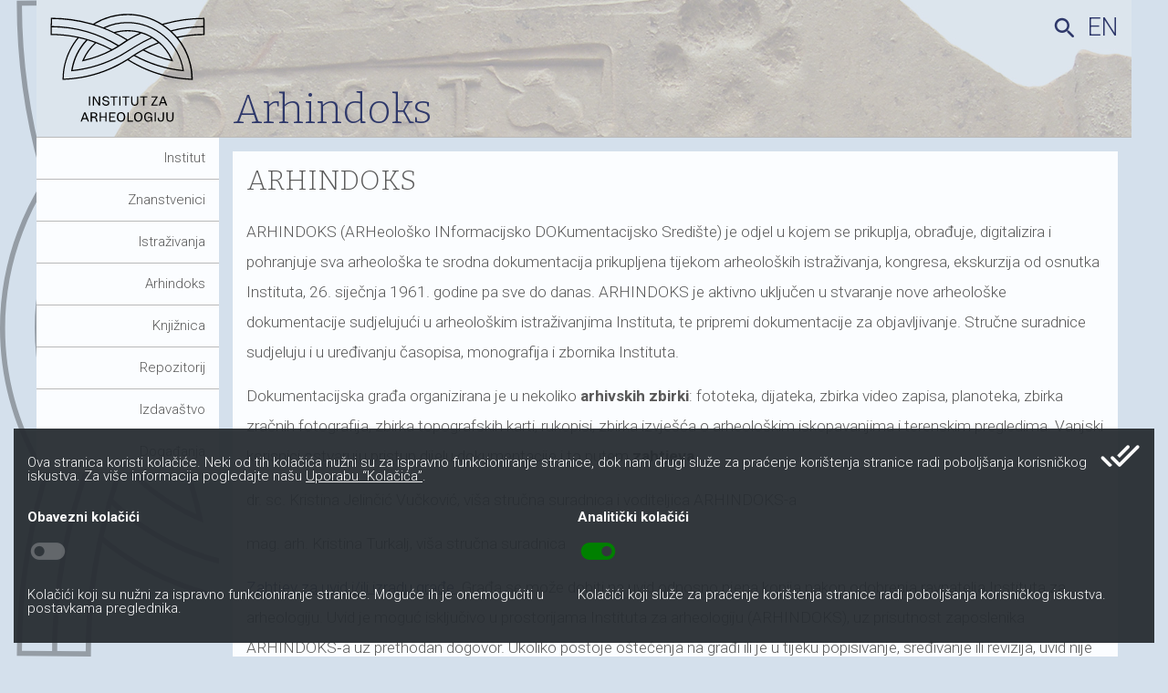

--- FILE ---
content_type: text/html; charset=UTF-8
request_url: https://www.iarh.hr/hr/arhindoks/
body_size: 9342
content:
<!DOCTYPE html>
<html lang="hr">
	<head>
		<script>
			window.dataLayer = window.dataLayer || [];
			function gtag(){dataLayer.push(arguments);}
			gtag('consent', 'default', {
				'ad_storage': 'denied',
				'analytics_storage': 'denied'
			});
		</script>
		<script async src="https://www.googletagmanager.com/gtag/js?id=G-V42V5W62E9"></script>
		<script>
			window.dataLayer = window.dataLayer || [];
			function gtag(){dataLayer.push(arguments);}
			gtag('js', new Date());
			gtag('config', 'G-V42V5W62E9');
		</script>
		<meta name="viewport" content="width=device-width, initial-scale=1">
		<meta charset="utf-8">
		<base href="https://www.iarh.hr/">
		<title>Arhindoks</title>
		<meta name="description" content="MORA DOĆ">
		<meta name="generator" content="nastamba.cms v5.1.012 [custom4AK]">
		<link rel="preconnect" href="https://fonts.googleapis.com"> 
		<link rel="preconnect" href="https://fonts.gstatic.com" crossorigin>
		<link href="https://fonts.googleapis.com/css2?family=Roboto:ital,wght@0,300;0,700;1,300;1,700&display=swap" rel="stylesheet">
		<link href="https://fonts.googleapis.com/css2?family=Bitter:ital,wght@0,300;0,400;1,300;1,400&display=swap" rel="stylesheet">
		<link href="https://fonts.googleapis.com/icon?family=Material+Icons+Round" rel="stylesheet">
		<link rel="stylesheet" href="oprema/normalize.11.0.1.min.css">
		<link rel="stylesheet" href="oprema/oblik-temelj.css">
		<link rel="stylesheet" href="oprema/oblik-header.css">
		<link rel="stylesheet" href="oprema/oblik-foot.css">
		<link rel="stylesheet" href="oprema/oblik-boksevi.css">
		<link rel="stylesheet" href="oprema/oblik-navigacija.css">
		<link rel="stylesheet" href="oprema/oblik-sadrzaji.css">
		<link rel="stylesheet" href="oprema/oblik-forma.css">
		<link rel="stylesheet" href="oprema/oblik-galerija.css">
		<style>header::before{content: " "; position: absolute; left: 0; top: 0; width: 100%; height: 100%; box-sizing: border-box; background-image: url(./media/glavama/glava1.jpg); background-size: cover; background-repeat: no-repeat; background-position: center center; filter: saturate(20%); filter: opacity(30%); z-index: 0;}</style>
		<link rel="icon" href="favicon.ico" sizes="any">
		<link rel="icon" href="favicon.svg" type="image/svg+xml">
		<link rel="apple-touch-icon" sizes="180x180" href="favicon/apple-touch-icon.png">
		<link rel="icon" type="image/png" sizes="32x32" href="favicon/favicon-32x32.png">
		<link rel="icon" type="image/png" sizes="16x16" href="favicon/favicon-16x16.png">
		<link rel="shortcut icon" href="favicon/favicon.ico">
		<link rel="manifest" href="favicon/site.webmanifest">
		<meta name="google-site-verification" content="NPNvMMVs7FVEJwXayekeZmAO6QAFGOYfasB5f9iJHRU">
	</head>
	<body>
		<header>
			<h1 id="naslov">Arhindoks</h1>
			<div id="dodatne">
				<form action="https://www.iarh.hr/hr/trazilica/" method="get" class="tragalica" onsubmit="return provjeraPretrage()">
					<input class="pretraga" id="pretraga" type="search" name="pojam" placeholder="Pretražite… (molimo unesite barem 3 slova)">
					<label class="tragati" for="pretraga"><span class="material-icons-round">search</span></label>
				</form>
				<span class="jezik"><a href='en/arhindoks/'>en</a></span>
			</div>
			<a id="logo" href="https://www.iarh.hr/hr/" title="Institut za arheologiju"><svg role="img" id="IARHlogo" viewBox="0 0 174.3 122.2"><path d="M43.5 103.5V93.2h1.4v10.3h-1.4zm11.1 0L49.3 95v8.4h-1.4V93.2h1.7l5.1 8.4v-8.4h1.4v10.3h-1.5zm3.9-3.2l1.3-.2c.1.9.9 2.3 2.9 2.3 1.5 0 2.4-.8 2.4-1.8 0-.9-.6-1.4-2.2-1.7l-1.6-.4c-1.4-.3-2.6-1.1-2.6-2.7s1.3-2.9 3.6-2.9c2.4 0 3.8 1.4 3.9 3l-1.2.2c-.1-1.1-1.1-1.9-2.6-1.9-1.4 0-2.2.8-2.2 1.7s.6 1.3 1.8 1.6l1.5.3c2 .4 3 1.2 3 2.8 0 1.9-1.6 3.1-3.8 3.1-2.5 0-4.1-1.6-4.2-3.4zm12.5 3.2v-9.2h-3.3v-1.2h8v1.2h-3.3v9.2H71zm6.7 0V93.2H79v10.3h-1.3zm6.6 0v-9.2H81v-1.2h8v1.2h-3.3v9.2h-1.4zm13.4-4v-6.4H99v6.5c0 2.5-1.4 4.1-4 4.1-2.7 0-4-1.5-4-4.1v-6.5h1.4v6.4c0 2.1 1.1 3 2.6 3s2.7-.9 2.7-3zm6.7 4v-9.2h-3.3v-1.2h8v1.2h-3.3v9.2h-1.4zm9.2 0v-.8l5.4-8.4h-5.3v-1.2h7v.9l-5.3 8.4h5.4v1.1h-7.2zm15.3-2.7h-4.5l-1 2.7H122l4-10.3h1.6l4 10.3H130l-1.1-2.7zm-4-1.2h3.6l-1.8-4.9-1.8 4.9zm-83.8 19.2h-4.5l-1 2.7h-1.5l4-10.3h1.6l4 10.3h-1.5l-1.1-2.7zm-4.1-1.2h3.6l-1.8-4.9-1.8 4.9zm8.4 3.9v-10.3h3.9c1.9 0 3.6.7 3.6 2.9 0 1.3-1 2.5-2.9 2.6 3.3.1 2.3 3.6 3.4 4.9h-1.5c-1-1-.1-4.4-3-4.4h-2.1v4.4h-1.4zm6-7.5c0-1.4-1.2-1.7-2.3-1.7h-2.3v3.6h2.3c1.1 0 2.3-.4 2.3-1.9zm10.5 7.5v-4.7h-5v4.7h-1.4v-10.3H57v4.5h5v-4.5h1.4v10.3h-1.5zm4.4 0v-10.3h6.9v1.2h-5.5v3.3h4.7v1.2h-4.7v3.5h5.6v1.2h-7zm8.6-5.2c0-3.6 2.2-5.4 4.7-5.4s4.7 1.7 4.7 5.4-2.2 5.4-4.7 5.4-4.7-1.7-4.7-5.4zm7.9 0c0-2.7-1.3-4.2-3.2-4.2s-3.2 1.5-3.2 4.2 1.3 4.2 3.2 4.2 3.2-1.5 3.2-4.2zm4 5.2v-10.3h1.4v9.2h4.9v1.2h-6.3zm7.4-5.2c0-3.6 2.2-5.4 4.7-5.4s4.7 1.7 4.7 5.4-2.2 5.4-4.7 5.4-4.7-1.7-4.7-5.4zm8 0c0-2.7-1.3-4.2-3.2-4.2s-3.2 1.5-3.2 4.2 1.3 4.2 3.2 4.2 3.2-1.5 3.2-4.2zm8-5.3c2.5 0 4.2 1.5 4.3 3.5l-1.3.2c-.1-1.2-1.1-2.5-3-2.5-1.6 0-3.2 1.2-3.2 4.2 0 2.8 1.3 4.2 3.4 4.2 1.1 0 2.2-.5 2.7-1.2v-2h-3.5v-1.2h4.9v5.4h-.9l-.3-1.9c-.4 1.2-1.7 2.1-3.2 2.1-2.5 0-4.5-1.8-4.5-5.4 0-3.7 2.2-5.4 4.6-5.4zm7.1 10.5v-10.3h1.4v10.3h-1.4zm3.5-3a5.07 5.07 0 0 1 .2-1.3l1.3.2c-.1.4-.1.6-.1.9 0 1.1.7 2.1 2.1 2.1 1.5 0 2.2-1.2 2.2-3v-6.3h1.4v6.5c0 2.5-1.2 4-3.5 4-2.4.1-3.6-1.4-3.6-3.1zm16.4-1v-6.4h1.4v6.5c0 2.5-1.4 4.1-4 4.1s-4-1.5-4-4.1v-6.5h1.4v6.4c0 2.1 1.1 3 2.6 3s2.6-.9 2.6-3zm22.9-42.9h-.7c-6.1-.2-12.2-.8-18.2-1.7-3.5-.6-6.9-1.2-10.3-2-15.6-3.7-30.3-9.9-43.9-18.5C73.4 61 58.7 67.2 43.1 70.8c-3.4.8-6.9 1.5-10.3 2-6 1-12.1 1.5-18.2 1.7h-.7v-.7c0-6.3.8-12.5 2.4-18.5 2.6-10.3 7.6-20 14.3-28.2-9.6-2-19.5-3-29.4-3H.5L.7 4.6h.7c14.9 0 29.7 2 43.9 6 1 .3 1.9.6 2.9.8C59.8 4.1 73.2.2 87 .2c14.1 0 27.5 4.1 38.9 11.3 1-.3 1.9-.6 2.9-.8 14.2-4 29-6 43.9-6h.7l.2 19.5h-.7c-9.9 0-19.7 1-29.3 3a72.97 72.97 0 0 1 14.2 28.2h0c1.6 6 2.3 12.3 2.4 18.5l-.1.7zM32 27.5c-6.8 8.2-11.8 17.9-14.5 28.2-1.5 5.7-2.2 11.6-2.3 17.5 5.8-.2 11.6-.8 17.3-1.7 3.4-.5 6.9-1.2 10.2-2 15.5-3.6 30.2-9.8 43.7-18.4h.1l2.5-1.6 3.8-2.6c3.5-2.3 7.3-4.6 11.1-6.7l.3-.2c5.4-2.9 11.1-5.5 16.8-7.7-2.1-1.7-4.2-3.3-6.5-4.7-6 2.7-12 5.8-17.6 9.3l-17 10.5c-17.4 9.6-36 15.5-55.5 17.4l-.9.1.1-.9c2-13 7.8-24.9 16.7-34.5-2.6-.7-5.5-1.4-8.3-2zm56.2 24.1c13.3 8.3 27.7 14.3 42.9 17.9 3.4.8 6.8 1.5 10.2 2 5.7.9 11.5 1.5 17.3 1.7-.1-5.9-.8-11.8-2.3-17.5h0c-2.7-10.6-7.8-20.2-14.4-28.2h0l-.3-.3c-4.7-5.6-10.2-10.4-16.3-14.3l-.6-.4c-11-7-24-10.9-37.7-10.9A71.5 71.5 0 0 0 49.8 12c3.3 1 6.6 2.2 9.9 3.5 8.5-4.1 17.7-6.1 27.2-6.1 15.4 0 30.2 5.6 41.9 15.7 11.5 10 19.1 23.9 21.4 38.9l.1.9-.9-.1c-19.5-1.9-38.1-7.7-55.3-17.2-.2.1-.3.2-.5.3-1.4.9-2.6 1.8-3.8 2.6-.5.4-1 .8-1.6 1.1zM41.9 30C33 39.3 27.3 50.8 25.2 63.4c19-2 37.2-7.8 54.1-17.2l17.1-10.4c5.4-3.4 11.1-6.4 16.9-9-3.4-1.9-7-3.5-10.9-4.6-5.1 2.5-10.1 5.2-14.9 8.2l-.1.1-6.5 4.3c-3.5 2.4-7.2 4.6-11 6.6l-.3.2C59.3 47 48.3 51 37 53.5l-1.3.3.5-1.2c3.1-7.5 7.9-14.3 13.9-19.8-2.6-1-5.4-2-8.2-2.8zm53.6 16.8c16.6 9 34.5 14.6 53.3 16.6C146.4 49 139 35.8 128 26.1c-11.4-9.9-25.9-15.4-41-15.4-8.9 0-17.5 1.8-25.5 5.5 3.5 1.4 6.9 2.9 10.2 4.5 5-1.4 10.1-2.2 15.3-2.2 22.2 0 42.1 13.4 50.7 34.1l.5 1.2-1.3-.3c-11.3-2.5-22.3-6.5-32.5-12-.9.5-1.7 1-2.6 1.5l-5.7 3.4s-.5.3-.6.4zm10.3-6.1c9.5 5 19.7 8.8 30.1 11.1-3.2-7.3-7.9-13.6-13.6-18.6-5.5 2.2-11.1 4.7-16.5 7.5zm-54.2-7.4C45.8 38.4 41.1 44.8 38 51.9c10.4-2.4 20.6-6.1 30.1-11.1-5.3-2.9-10.9-5.4-16.5-7.5zM32 26.1c6.7 1.5 13.3 3.4 19.7 5.8 6.1 2.3 12.1 5 17.8 8.1 2.1-1.1 4.2-2.4 6.2-3.6A141.46 141.46 0 0 0 1.9 15.3l-.1 7.5c10 0 19.9 1.1 29.7 3.2l.5.1zM1.9 13.9c26.5.1 52.5 7.6 75.1 21.6.6-.4 1.2-.7 1.7-1.1.4-.3.8-.6 1.3-.8.5-.3 1-.7 1.5-1.1h0c1.3-.9 2.7-1.8 4.1-2.7-4.6-2.8-9.4-5.5-14.3-7.9h0c-7.4-3.6-15.1-6.6-23-9h-.1c-.1 0-.2 0-.2-.1l-3.2-.9C31 8.1 16.5 6.1 2 6l-.1 7.9zm71.6 7.7A178.02 178.02 0 0 1 87 29.1c4.3-2.7 8.9-5.2 13.5-7.5-8.7-2.3-18.2-2.3-27 0zm63.2-1.7c2 1.9 4 3.9 5.8 6.1 9.7-2.1 19.7-3.2 29.6-3.2l-.1-7.5c-11.9 0-23.8 1.6-35.3 4.6zm-9.4-7.4c2.9 1.9 5.6 4 8.2 6.3 11.9-3.2 24.2-4.8 36.5-4.9V6c-14.5.1-29 2.1-42.9 6-.6.1-1.2.3-1.8.5z"/></svg></a>			<nav id="nav">
				<input type="checkbox" id="hamburek">
				<label for="hamburek"><span id="pokaz" class="material-icons-round">menu</span></label>
				<ul id="izbornik"><li class='dublje'><a href='hr/institut/'>Institut</a><ul class="izbor"><li><a href='hr/institut/misija-vizija-povijest/'>Misija, vizija, povijest</a></li><li><a href='hr/institut/ustroj-i-tijela-instituta/'>Ustroj i tijela Instituta</a></li><li><a href='hr/institut/upravno-vijece/'>Upravno vijeće</a></li><li><a href='hr/institut/djelatnici/'>Djelatnici</a></li><li><a href='hr/institut/suradnje/'>Suradnje</a></li><li><a href='hr/institut/nastava/'>Nastava</a></li><li><a href='hr/institut/dokumenti/'>Dokumenti</a></li><li><a href='hr/institut/pristup-informacijama/'>Pristup informacijama</a></li><li><a href='hr/institut/godisnje-izvjesce-instituta/'>Godišnje izvješće Instituta</a></li><li><a href='hr/institut/javna-nabava/'>Javna nabava</a></li><li><a href='hr/institut/natjecaji/'>Natječaji</a></li><li><a href='hr/institut/zahtjevi/'>Zahtjevi</a></li></ul></li><li class='dublje'><a href='hr/znanstvenici/'>Znanstvenici</a><ul class="izbor"><li><a href='hr/znanstvenici/znanstvenici/'>Znanstvenici</a></li><li><a href='hr/znanstvenici/asistenti-i-visi-asistenti/'>Asistenti i viši asistenti</a></li><li><a href='hr/znanstvenici/strucni-suradnici/'>Stručni suradnici</a></li></ul></li><li class='dublje'><a href='hr/istrazivanja/'>Istraživanja</a><ul class="izbor"><li><a href='hr/istrazivanja/znanstveni-program-instituta/'>Znanstveni program Instituta</a></li><li><a href='hr/istrazivanja/nacionalni-projekti/'>Nacionalni projekti</a></li><li><a href='hr/istrazivanja/medjunarodni-projekti/'>Međunarodni projekti</a></li><li><a href='hr/istrazivanja/zavrsena-istrazivanja/'>Završena istraživanja</a></li></ul></li><li class='dalje'><a href='hr/arhindoks/'>Arhindoks</a></li><li class='dalje'><a href='hr/knjiznica/'>Knjižnica</a></li><li class='dublje'><a href='hr/repozitorij/'>Repozitorij</a><ul class="izbor"><li><a href='hr/repozitorij/terenska-istrazivanja-instituta/'>Terenska istraživanja Instituta</a></li><li><a href='hr/repozitorij/tematske-baze/'>Tematske baze</a></li><li><a href='https://repozitorij.iarh.hr/' target='_blank'>RIARH</a></li><li><a href='http://diarh.iarh.hr/' target='_blank'>DIARH</a></li></ul></li><li class='dublje'><a href='hr/izdavastvo/'>Izdavaštvo</a><ul class="izbor"><li><a href='hr/izdavastvo/periodika/'>Periodika</a></li><li><a href='hr/izdavastvo/monografije/'>Monografije</a></li><li><a href='hr/izdavastvo/zbornici/'>Zbornici</a></li><li><a href='hr/izdavastvo/ostale-monografije-i-izdanja/'>Ostale monografije i izdanja</a></li></ul></li><li class='dublje'><a href='hr/dogadjanja/'>Događanja</a><ul class="izbor"><li><a href='hr/dogadjanja/znanstveni-skupovi/'>Znanstveni skupovi</a></li><li><a href='hr/dogadjanja/arhiva-ostalih-dogadjanja/'>Arhiva ostalih događanja</a></li></ul></li></ul>
			</nav>
		</header>
		<main>
		<div class='artikl'><h2>ARHINDOKS</h2><p>ARHINDOKS (ARHeološko INformacijsko DOKumentacijsko Središte) je odjel u kojem se prikuplja, obrađuje, digitalizira i pohranjuje sva arheološka te srodna dokumentacija prikupljena tijekom arheoloških istraživanja, kongresa, ekskurzija od osnutka Instituta, 26. siječnja 1961. godine pa sve do danas. ARHINDOKS je aktivno uključen u stvaranje nove arheološke dokumentacije sudjelujući u arheološkim istraživanjima Instituta, te pripremi dokumentacije za objavljivanje. Stručne suradnice sudjeluju i u uređivanju časopisa, monografija i zbornika Instituta.</p>
<p>Dokumentacijska građa organizirana je u nekoliko <strong>arhivskih zbirki</strong>: fototeka, dijateka, zbirka video zapisa, planoteka, zbirka zračnih fotografija, zbirka topografskih karti, rukopisi, zbirka izvješća o arheološkim iskopavanjima i terenskim pregledima. Vanjski korisnici ostvaruju pristup dijelu dokumentacije i to putem <strong>zahtjeva</strong>.</p>
<p>dr. sc. Kristina Jelinčić Vučković, viša stručna suradnica i voditeljica ARHINDOKS-a</p>
<p>mag. arh. Kristina Turkalj, viša stručna suradnica</p>
<p><a href="/media/dokumenti/Zahtjev_za_uvid_u_arhivsku_gradju_2021.docx">Zahtjev za uvid i/ili izradu građe.</a> Građa se može dobiti na uvid odnosno njena kopija nakon odobrenja ravnatelja Instituta za arheologiju. Uvid je moguć isključivo u prostorijama Instituta za arheologiju (ARHINDOKS), uz prisutnost zaposlenika ARHINDOKS‐a uz prethodan dogovor. Ukoliko postoje oštećenja na građi ili je u tijeku popisivanje, sređivanje ili revizija, uvid nije moguć.</p>
<p>Korisnik je obavezan koristiti kopije građe isključivo za svrhu koju je naveo u Zahtjevu. Zabranjeno je prosljeđivanje kopija. Kod objave je obavezno navođenje autora crteža/fotografije, oznake pod kojom se čuva, naziv zbirke kao i Instituta za arheologiju kao institucije u kojoj se građa čuva.</p>
<p>Zahtjev se može predati poštom, osobno ili na e‐mail adrese navedene u <a href="/media/dokumenti/Zahtjev_za_uvid_u_arhivsku_gradju_2021.docx">formi koju možete preuzeti</a>.</p><h3>Dokumenti:</h3>
<ul>
<li><a href='media/dokumenti/Zahtjev_za_uvid_u_arhivsku_gradju_2021.docx'>Zahtjev za uvid u arhivsku građu 2021.</a></li>
</ul>
</div><section class='ostalo'><h3>Galerija</h3><ul class='galerija'>
<li class='dijac'><a class='dijacijada_poziv' href='media/ilustracije/velike/Arhindoks-1.jpg' data-foto='1' data-jezik='hr'><img class='malena' src='media/ilustracije/male/Arhindoks-1.jpg' alt='Arhindoks-1.jpg'></a></li>

<li class='dijac'><a class='dijacijada_poziv' href='media/ilustracije/velike/Arhindoks-2.jpg' data-foto='2' data-jezik='hr'><img class='malena okomita' src='media/ilustracije/male/Arhindoks-2.jpg' alt='Arhindoks-2.jpg'></a></li>

<li class='dijac'><a class='dijacijada_poziv' href='media/ilustracije/velike/Arhindoks-3.jpg' data-foto='3' data-jezik='hr'><img class='malena' src='media/ilustracije/male/Arhindoks-3.jpg' alt='Arhindoks-3.jpg'></a></li>

<li class='dijac'><a class='dijacijada_poziv' href='media/ilustracije/velike/Arhindoks-5.jpg' data-foto='4' data-jezik='hr'><img class='malena okomita' src='media/ilustracije/male/Arhindoks-5.jpg' alt='Arhindoks-5.jpg'></a></li>

<li class='dijac'><a class='dijacijada_poziv' href='media/ilustracije/srednje/Arhindoks-6.jpg' data-foto='5' data-jezik='hr'><img class='malena' src='media/ilustracije/male/Arhindoks-6.jpg' alt='Arhindoks-6.jpg'></a></li>

<li class='dijac'><a class='dijacijada_poziv' href='media/ilustracije/velike/Arhindoks-7.jpg' data-foto='6' data-jezik='hr'><img class='malena' src='media/ilustracije/male/Arhindoks-7.jpg' alt='Arhindoks-7.jpg'></a></li>

<li class='dijac'><a class='dijacijada_poziv' href='media/ilustracije/velike/Arhindoks-8.jpg' data-foto='7' data-jezik='hr'><img class='malena' src='media/ilustracije/male/Arhindoks-8.jpg' alt='Arhindoks-8.jpg'></a></li>

<li class='dijac'><a class='dijacijada_poziv' href='media/ilustracije/male/Arhindoks-9.jpg' data-foto='8' data-jezik='hr'><img class='malena' src='media/ilustracije/male/Arhindoks-9.jpg' alt='Arhindoks-9.jpg'></a></li>

<li class='dijac'><a class='dijacijada_poziv' href='media/ilustracije/velike/Arhindoks-10.jpg' data-foto='9' data-jezik='hr'><img class='malena' src='media/ilustracije/male/Arhindoks-10.jpg' alt='Arhindoks-10.jpg'></a></li>

<li class='dijac'><a class='dijacijada_poziv' href='media/ilustracije/velike/Arhindoks-11.jpg' data-foto='10' data-jezik='hr'><img class='malena' src='media/ilustracije/male/Arhindoks-11.jpg' alt='Arhindoks-11.jpg'></a></li>

<li class='dijac'><a class='dijacijada_poziv' href='media/ilustracije/srednje/Arhindoks-12.jpg' data-foto='11' data-jezik='hr'><img class='malena' src='media/ilustracije/male/Arhindoks-12.jpg' alt='Arhindoks-12.jpg'></a></li>

<li class='dijac'><a class='dijacijada_poziv' href='media/ilustracije/velike/Arhindoks-13.jpg' data-foto='12' data-jezik='hr'><img class='malena' src='media/ilustracije/male/Arhindoks-13.jpg' alt='Arhindoks-13.jpg'></a></li>

<li class='dijac'><a class='dijacijada_poziv' href='media/ilustracije/velike/Arhindoks-13a.jpg' data-foto='13' data-jezik='hr'><img class='malena okomita' src='media/ilustracije/male/Arhindoks-13a.jpg' alt='Arhindoks-13a.jpg'></a></li>

<li class='dijac'><a class='dijacijada_poziv' href='media/ilustracije/velike/Arhindoks-13b.jpg' data-foto='14' data-jezik='hr'><img class='malena' src='media/ilustracije/male/Arhindoks-13b.jpg' alt='Arhindoks-13b.jpg'></a></li>

<li class='dijac'><a class='dijacijada_poziv' href='media/ilustracije/srednje/Arhindoks-13c.jpg' data-foto='15' data-jezik='hr'><img class='malena' src='media/ilustracije/male/Arhindoks-13c.jpg' alt='Arhindoks-13c.jpg'></a></li>

<li class='dijac'><a class='dijacijada_poziv' href='media/ilustracije/male/Arhindoks-13d.jpg' data-foto='16' data-jezik='hr'><img class='malena' src='media/ilustracije/male/Arhindoks-13d.jpg' alt='Arhindoks-13d.jpg'></a></li>

<li class='dijac'><a class='dijacijada_poziv' href='media/ilustracije/male/Arhindoks-13e.jpg' data-foto='17' data-jezik='hr'><img class='malena' src='media/ilustracije/male/Arhindoks-13e.jpg' alt='Arhindoks-13e.jpg'></a></li>

<li class='dijac'><a class='dijacijada_poziv' href='media/ilustracije/male/Arhindoks-14.jpg' data-foto='18' data-jezik='hr'><img class='malena' src='media/ilustracije/male/Arhindoks-14.jpg' alt='Arhindoks-14.jpg'></a></li>

<li class='dijac'><a class='dijacijada_poziv' href='media/ilustracije/velike/Arhindoks-15.jpg' data-foto='19' data-jezik='hr'><img class='malena' src='media/ilustracije/male/Arhindoks-15.jpg' alt='Arhindoks-15.jpg'></a></li>

<li class='dijac'><a class='dijacijada_poziv' href='media/ilustracije/srednje/Arhindoks-16.jpg' data-foto='20' data-jezik='hr'><img class='malena okomita' src='media/ilustracije/male/Arhindoks-16.jpg' alt='Arhindoks-16.jpg'></a></li>

<li class='dijac'><a class='dijacijada_poziv' href='media/ilustracije/srednje/Arhindoks-17.jpg' data-foto='21' data-jezik='hr'><img class='malena okomita' src='media/ilustracije/male/Arhindoks-17.jpg' alt='Arhindoks-17.jpg'></a></li>

<li class='dijac'><a class='dijacijada_poziv' href='media/ilustracije/srednje/Arhindoks-18.jpg' data-foto='22' data-jezik='hr'><img class='malena' src='media/ilustracije/male/Arhindoks-18.jpg' alt='Arhindoks-18.jpg'></a></li>

<li class='dijac'><a class='dijacijada_poziv' href='media/ilustracije/velike/Arhindoks-19.jpg' data-foto='23' data-jezik='hr'><img class='malena' src='media/ilustracije/male/Arhindoks-19.jpg' alt='Arhindoks-19.jpg'></a></li>

<li class='dijac'><a class='dijacijada_poziv' href='media/ilustracije/srednje/Arhindoks-20.jpg' data-foto='24' data-jezik='hr'><img class='malena okomita' src='media/ilustracije/male/Arhindoks-20.jpg' alt='Arhindoks-20.jpg'></a></li>

<li class='dijac'><a class='dijacijada_poziv' href='media/ilustracije/srednje/Arhindoks-21.jpg' data-foto='25' data-jezik='hr'><img class='malena okomita' src='media/ilustracije/male/Arhindoks-21.jpg' alt='Arhindoks-21.jpg'></a></li>

<li class='dijac'><a class='dijacijada_poziv' href='media/ilustracije/srednje/Arhindoks-22.jpg' data-foto='26' data-jezik='hr'><img class='malena okomita' src='media/ilustracije/male/Arhindoks-22.jpg' alt='Arhindoks-22.jpg'></a></li>

<li class='dijac'><a class='dijacijada_poziv' href='media/ilustracije/srednje/Arhindoks-23.jpg' data-foto='27' data-jezik='hr'><img class='malena' src='media/ilustracije/male/Arhindoks-23.jpg' alt='Arhindoks-23.jpg'></a></li>

<li class='dijac'><a class='dijacijada_poziv' href='media/ilustracije/velike/Arhindoks-24.jpg' data-foto='28' data-jezik='hr'><img class='malena' src='media/ilustracije/male/Arhindoks-24.jpg' alt='Arhindoks-24.jpg'></a></li>

<li class='dijac'><a class='dijacijada_poziv' href='media/ilustracije/velike/Arhindoks-25.jpg' data-foto='29' data-jezik='hr'><img class='malena' src='media/ilustracije/male/Arhindoks-25.jpg' alt='Arhindoks-25.jpg'></a></li>

<li class='dijac'><a class='dijacijada_poziv' href='media/ilustracije/velike/Arhindoks-26.jpg' data-foto='30' data-jezik='hr'><img class='malena' src='media/ilustracije/male/Arhindoks-26.jpg' alt='Arhindoks-26.jpg'></a></li>

<li class='dijac'><a class='dijacijada_poziv' href='media/ilustracije/velike/Arhindoks-27.jpg' data-foto='31' data-jezik='hr'><img class='malena' src='media/ilustracije/male/Arhindoks-27.jpg' alt='Arhindoks-27.jpg'></a></li>

<li class='dijac'><a class='dijacijada_poziv' href='media/ilustracije/velike/Arhindoks-28.jpg' data-foto='32' data-jezik='hr'><img class='malena' src='media/ilustracije/male/Arhindoks-28.jpg' alt='Arhindoks-28.jpg'></a></li>

<li class='dijac'><a class='dijacijada_poziv' href='media/ilustracije/velike/Arhindoks-29.jpg' data-foto='33' data-jezik='hr'><img class='malena okomita' src='media/ilustracije/male/Arhindoks-29.jpg' alt='Arhindoks-29.jpg'></a></li>

<li class='dijac'><a class='dijacijada_poziv' href='media/ilustracije/velike/Arhindoks-30.jpg' data-foto='34' data-jezik='hr'><img class='malena' src='media/ilustracije/male/Arhindoks-30.jpg' alt='Arhindoks-30.jpg'></a></li>

<li class='dijac'><a class='dijacijada_poziv' href='media/ilustracije/velike/Arhindoks-31.jpg' data-foto='35' data-jezik='hr'><img class='malena' src='media/ilustracije/male/Arhindoks-31.jpg' alt='Arhindoks-31.jpg'></a></li>

<li class='dijac'><a class='dijacijada_poziv' href='media/ilustracije/velike/Arhindoks-32.jpg' data-foto='36' data-jezik='hr'><img class='malena' src='media/ilustracije/male/Arhindoks-32.jpg' alt='Arhindoks-32.jpg'></a></li>

<li class='dijac'><a class='dijacijada_poziv' href='media/ilustracije/velike/Arhindoks-33.jpg' data-foto='37' data-jezik='hr'><img class='malena okomita' src='media/ilustracije/male/Arhindoks-33.jpg' alt='Arhindoks-33.jpg'></a></li>

<li class='dijac'><a class='dijacijada_poziv' href='media/ilustracije/velike/Arhindoks-34.jpg' data-foto='38' data-jezik='hr'><img class='malena' src='media/ilustracije/male/Arhindoks-34.jpg' alt='Arhindoks-34.jpg'></a></li>

<li class='dijac'><a class='dijacijada_poziv' href='media/ilustracije/velike/Arhindoks-35.jpg' data-foto='39' data-jezik='hr'><img class='malena' src='media/ilustracije/male/Arhindoks-35.jpg' alt='Arhindoks-35.jpg'></a></li>

<li class='dijac'><a class='dijacijada_poziv' href='media/ilustracije/velike/Arhindoks-37.jpg' data-foto='40' data-jezik='hr'><img class='malena' src='media/ilustracije/male/Arhindoks-37.jpg' alt='Arhindoks-37.jpg'></a></li>

<li class='dijac'><a class='dijacijada_poziv' href='media/ilustracije/velike/Arhindoks-38.jpg' data-foto='41' data-jezik='hr'><img class='malena' src='media/ilustracije/male/Arhindoks-38.jpg' alt='Arhindoks-38.jpg'></a></li>

<li class='dijac'><a class='dijacijada_poziv' href='media/ilustracije/velike/Arhindoks-40.jpg' data-foto='42' data-jezik='hr'><img class='malena' src='media/ilustracije/male/Arhindoks-40.jpg' alt='Arhindoks-40.jpg'></a></li>

<li class='dijac'><a class='dijacijada_poziv' href='media/ilustracije/velike/Arhindoks-41.jpg' data-foto='43' data-jezik='hr'><img class='malena' src='media/ilustracije/male/Arhindoks-41.jpg' alt='Arhindoks-41.jpg'></a></li>

<li class='dijac'><a class='dijacijada_poziv' href='media/ilustracije/velike/Arhindoks-42.jpg' data-foto='44' data-jezik='hr'><img class='malena' src='media/ilustracije/male/Arhindoks-42.jpg' alt='Arhindoks-42.jpg'></a></li>

<li class='dijac'><a class='dijacijada_poziv' href='media/ilustracije/velike/Arhindoks-43.jpg' data-foto='45' data-jezik='hr'><img class='malena' src='media/ilustracije/male/Arhindoks-43.jpg' alt='Arhindoks-43.jpg'></a></li>

<li class='dijac'><a class='dijacijada_poziv' href='media/ilustracije/velike/Arhindoks-44.jpg' data-foto='46' data-jezik='hr'><img class='malena' src='media/ilustracije/male/Arhindoks-44.jpg' alt='Arhindoks-44.jpg'></a></li>

<li class='dijac'><a class='dijacijada_poziv' href='media/ilustracije/velike/Arhindoks-45.jpg' data-foto='47' data-jezik='hr'><img class='malena' src='media/ilustracije/male/Arhindoks-45.jpg' alt='Arhindoks-45.jpg'></a></li>

<li class='dijac'><a class='dijacijada_poziv' href='media/ilustracije/velike/Arhindoks-47.jpg' data-foto='48' data-jezik='hr'><img class='malena' src='media/ilustracije/male/Arhindoks-47.jpg' alt='Arhindoks-47.jpg'></a></li>
</ul></section>				</main>
		<footer>
						<div id="vez">
				<div>
					<a href='hr/info/site-map/'><span class='material-icons-round'>account_tree</span>Site-map</a><a href='hr/info/uvjeti-koristenja/'><span class='material-icons-round'>fact_check</span>Uvjeti korištenja</a><a href='hr/info/uporaba-kolacica/'><span class='material-icons-round'>cookie</span>Uporaba “Kolačića”</a>				</div>
				<div id="socmedia">
					<a class="ikona" href="https://iarh.academia.edu/InstitutzaarheologijuZagrebInstituteofarchaeologyZagrebHrvatskaCroatia"><svg width="64" height="64" viewBox="0 0 100 100"><path d="M50,0C22.4,0,0,22.4,0,50s22.4,50,50,50s50-22.4,50-50S77.6,0,50,0z M81.5,37.5c-3.8,4.3-12,12-15.2,14.2 c-1.6,1.1-5,2.8-5.3,2.7c-0.7-0.2,8.5-8.7,19.7-18.1c1.9-1.6,3.5-2.9,3.6-2.8C84.5,33.7,83,35.8,81.5,37.5z M25.8,31.1 c10.3-3.7,16.8-7.1,22.9-12l2.2-1.8l1,0.5c0.5,0.2,3,1.4,5.4,2.6c6.8,3.3,12.4,5.6,19.6,8.1c1.9,0.7,3.7,1.4,4.2,1.6l0.8,0.4 l-0.6,0.1c-0.8,0.1-5.3-0.8-9-1.7c-5.6-1.4-9.4-2.9-16.8-6.4c-2.1-1-3.9-1.8-4-1.8c-0.1,0-1,0.7-2,1.6c-1,0.9-2.5,2.1-3.3,2.6 c-5.2,3.5-13.9,6.6-22.8,8.2c-1.9,0.3-2.3,0.3-2.3,0.1C21.2,32.9,22.4,32.3,25.8,31.1z M45.1,77.3c-10.3-2.8-19.9-6.8-28.9-12 c-2.8-1.6-8.1-5.1-8.7-5.8L7,59l0.6-0.4c0.3-0.2,1.6-1,2.9-1.7c2.7-1.5,3-1.9,3.4-4.4c0.4-2.4,0.9-4.7,1.9-8c0.5-1.6,1-2.8,1-2.7 c0.1,0.3-0.3,5.9-0.7,9.3c-0.4,4.2-0.4,4.1,0.7,5.2c0.5,0.5,2.3,1.7,3.8,2.7c8.1,5.1,18,10.2,25.2,13.1c1.6,0.6,3,1.2,3.1,1.4 c0.3,0.6-4.5-0.8-9.1-2.6c-7.6-2.9-15.3-6.8-21.6-11c-2.8-1.8-4.6-2.7-5.7-2.7c-0.7,0-1,0.1-1.7,0.8c-0.8,0.8-0.8,0.8-0.5,1.3 c1.2,2.2,15.2,9.1,32.4,15.9c3.9,1.5,7.1,2.9,7.2,3C50.2,78.5,48.2,78.1,45.1,77.3z M76.6,63.2c-4.2,4.2-8.2,7.5-13.2,10.8 c-2.6,1.7-6,3.7-6.3,3.6c-0.1-0.1,0-0.2,0.3-0.5c1.8-1.3,2.3-1.7,2.9-2.6c1.7-2.5,2.7-5.9,2.5-9.2c-0.1-2.6-0.5-3.6-1.8-5.1 c-1.8-2-3.9-2.8-9.8-4.1c-4.4-1-10.7-3.2-15.8-5.7c-3.7-1.8-10.9-6.3-15.1-9.4c-1.8-1.3-4.2-3.6-4.2-3.9c0-0.2,0.6,0.1,4,2.3 c5.1,3.3,8.1,5,12.2,7.1c6.8,3.4,11.1,4.9,20.6,7.2c3.2,0.8,6.3,1.6,7,1.9c2.1,0.8,3.7,2.8,4.8,6.1c0.5,1.4,0.5,1.8,0.4,3.1 c-0.1,1.3-0.6,3.8-1.2,6.2c-0.1,0.3-0.1,0.6,0,0.6c1,0,12.1-10.9,15.3-14.9c2.7-3.4,4.8-6.7,6.4-9.8c1.5-3.1,2.1-4.9,2.4-7.2 c0.2-1.8,0.3-2.1,0.6-1.7c0.6,0.6,0.8,4.1,0.3,6.2C87.6,49.8,83.4,56.4,76.6,63.2z"/></svg><span>iarh.academia.edu</span></a>
					<a class="ikona" href="https://www.facebook.com/Institut-za-arheologiju-u-Zagrebu-160502909436251"><svg width="64" height="64" viewBox="0 0 100 100"><path d="M49.8,100L49.8,100L49.8,100C49.8,100,49.8,100,49.8,100z M50.2,100L50.2,100L50.2,100L50.2,100z M49.7,100L49.7,100 L49.7,100L49.7,100z M50.3,100L50.3,100L50.3,100L50.3,100z M49.5,100L49.5,100L49.5,100C49.5,100,49.5,100,49.5,100z M50.5,100 L50.5,100L50.5,100C50.5,100,50.5,100,50.5,100z M50.6,100L50.6,100L50.6,100C50.7,100,50.6,100,50.6,100z M49.3,100L49.3,100 L49.3,100C49.4,100,49.3,100,49.3,100z M50.8,100L50.8,100L50.8,100C50.8,100,50.8,100,50.8,100z M49.2,100L49.2,100L49.2,100 C49.2,100,49.2,100,49.2,100z M51,100L51,100L51,100L51,100z M49,100L49,100L49,100C49,100,49,100,49,100z M48.8,100L48.8,100 L48.8,100C48.9,100,48.8,100,48.8,100z M51.1,100L51.1,100L51.1,100L51.1,100z M48.7,100L48.7,100L48.7,100L48.7,100z M51.3,100 L51.3,100L51.3,100L51.3,100z M51.5,100L51.5,100L51.5,100C51.5,100,51.5,100,51.5,100z M48.5,100L48.5,100L48.5,100 C48.5,100,48.5,100,48.5,100z M48.4,100L48.4,100L48.4,100L48.4,100L48.4,100z M51.6,100L51.6,100L51.6,100L51.6,100L51.6,100z M51.8,100L51.8,100L51.8,100L51.8,100z M48.2,100L48.2,100L48.2,100L48.2,100z M48,100L48,100L48,100L48,100z M51.9,100L51.9,100 L51.9,100L51.9,100z M47.9,100L47.9,100L47.9,100C47.9,100,47.9,100,47.9,100z M52.1,100L52.1,100L52.1,100 C52.1,100,52.1,100,52.1,100z M47.7,99.9L47.7,99.9L47.7,99.9L47.7,99.9z M52.3,100L52.3,100L52.3,100C52.3,99.9,52.3,100,52.3,100z M47.5,99.9L47.5,99.9L47.5,99.9L47.5,99.9z M52.4,99.9L52.4,99.9L52.4,99.9L52.4,99.9z M47.4,99.9L47.4,99.9L47.4,99.9L47.4,99.9z M52.6,99.9L52.6,99.9L52.6,99.9L52.6,99.9z M52.7,99.9L52.7,99.9L52.7,99.9L52.7,99.9C52.8,99.9,52.7,99.9,52.7,99.9z M47.3,99.9 L47.3,99.9L47.3,99.9L47.3,99.9C47.2,99.9,47.3,99.9,47.3,99.9z M52.9,99.9L52.9,99.9L52.9,99.9L52.9,99.9z M47.1,99.9L47.1,99.9 L47.1,99.9L47.1,99.9z M46.9,99.9L46.9,99.9L46.9,99.9C47,99.9,46.9,99.9,46.9,99.9z M53,99.9L53,99.9L53,99.9 C53.1,99.9,53,99.9,53,99.9z M46.8,99.9L46.8,99.9L46.8,99.9L46.8,99.9C46.7,99.9,46.8,99.9,46.8,99.9z M53.2,99.9L53.2,99.9 L53.2,99.9L53.2,99.9C53.3,99.9,53.2,99.9,53.2,99.9z M53.4,99.9L53.4,99.9L53.4,99.9C53.4,99.9,53.4,99.9,53.4,99.9z M46.6,99.9 L46.6,99.9L46.6,99.9L46.6,99.9z M46.4,99.9L46.4,99.9L46.4,99.9C46.5,99.9,46.4,99.9,46.4,99.9z M53.5,99.9L53.5,99.9L53.5,99.9 L53.5,99.9z M46.3,99.9L46.3,99.9L46.3,99.9C46.3,99.9,46.3,99.9,46.3,99.9z M53.7,99.9L53.7,99.9L53.7,99.9 C53.7,99.9,53.7,99.9,53.7,99.9z M46.1,99.9L46.1,99.9L46.1,99.9L46.1,99.9z M53.8,99.9L53.8,99.9L53.8,99.9L53.8,99.9z M54,99.8 L54,99.8L54,99.8L54,99.8z M46,99.8L46,99.8L46,99.8C46,99.8,46,99.8,46,99.8z M45.8,99.8L45.8,99.8L45.8,99.8L45.8,99.8z M54.2,99.8L54.2,99.8L54.2,99.8L54.2,99.8z M45.7,99.8L45.7,99.8L45.7,99.8C45.7,99.8,45.7,99.8,45.7,99.8z M54.3,99.8L54.3,99.8 L54.3,99.8C54.3,99.8,54.3,99.8,54.3,99.8z M54.5,99.8L54.5,99.8L54.5,99.8C54.5,99.8,54.5,99.8,54.5,99.8z M45.5,99.8L45.5,99.8 L45.5,99.8C45.5,99.8,45.5,99.8,45.5,99.8z M45.4,99.8L45.4,99.8L45.4,99.8L45.4,99.8z M54.6,99.8L54.6,99.8L54.6,99.8L54.6,99.8z M42.2,99.4C18.3,95.6,0,74.9,0,50C0,22.4,22.4,0,50,0s50,22.4,50,50c0,24.9-18.3,45.6-42.2,49.4V64.5h11.7L71.7,50H57.8v-9.4 c0-4,1.9-7.8,8.1-7.8h6.3V20.5c0,0-5.7-1-11.2-1c-11.4,0-18.9,6.9-18.9,19.5v11H29.5v14.5h12.7V99.4z"/></svg><span>facebook.com/iarh</span></a>
				</div>
				<div>
					<a href='hr/info/newsletter/'><span class='material-icons-round'>auto_stories</span>Newsletter</a><a href='http://193.198.60.3/squirrelmail/'><span class='material-icons-round'>all_inbox</span>Webmail</a><a href='hr/info/kontakt/'><span class='material-icons-round'>contact_mail</span>Kontakt</a>				</div>
			</div>
			<div id="end">
				<div id="copy">Copyright © svih priloga IARH 2003 – 2026, osim ako nije drukčije naznačeno</div>
				<div id="pb"><a href="https://nastamba.radno.eu/">powered by nastamba.cms</a></div>
			</div>
		</footer>
	<div id="dijacijada"></div>
	<div id="privola">
		<div id="opis">
			<span class="material-icons-round ok" onclick="danaPrivola()">done_all</span>
			<p>Ova stranica koristi kolačiće. Neki od tih kolačića nužni su za ispravno funkcioniranje stranice, dok nam drugi služe za praćenje korištenja stranice radi poboljšanja korisničkog iskustva. Za više informacija pogledajte našu <a href="hr/info/uporaba-kolacica/">Uporabu “Kolačića”</a>.</p>
		</div>
		<div id="kolaci">
			<div id="obavezni">
				<p><strong>Obavezni kolačići</strong></p>
				<span class="material-icons-round dis">toggle_off</span>
				<p>Kolačići koji su nužni za ispravno funkcioniranje stranice. Moguće ih je onemogućiti u postavkama preglednika.</p>
			</div>
			<div id="analiticki">
				<p><strong>Analitički kolačići</strong></p>
				<span class="material-icons-round da" onclick="mijenjajPrivolu()" id="gkolacic">toggle_on</span>
				<p>Kolačići koji služe za praćenje korištenja stranice radi poboljšanja korisničkog iskustva.</p>
			</div>
		</div>
	</div>
<script src="oprema/jquery-3.7.0.min.js"></script>
<script src="oprema/js.js"></script>
<script>
const site = 'https://www.iarh.hr';
const EM = parseInt(getComputedStyle(document.body).fontSize, 10);
/*<!-- obavezno: izbornik v2.1 -->*/
$('#hamburek').click(function () {
	if ($('#hamburek').is(':checked')) {
		$('#pokaz').text('close');
	}
	else {
		$('#pokaz').text('menu');
		$('.izbor').removeClass('otvoren')
	}
});
$('#izbornik .dublje').on('touchstart', function() {
	var podmeni = $(this).children('.izbor');
	if($(this).hasClass('dalje')) {
		return true;
	}
	else {
		event.preventDefault();
		$('.izbor').removeClass('otvoren');
		$(podmeni).addClass('otvoren');
		if($(this).hasClass('dublje')) {
			$(this).toggleClass('dublje dalje');
		}
	}
});
/*<!-- izbornik v2.1: gotovo -->*/
$("a[href^='http']:not([href*='.'])").click(function(){
	window.open(this.href);
	return false;
});

$('a').each(function() {
   var a = new RegExp('/' + window.location.host + '/');
   if (!a.test(this.href)) {
      $(this).attr("target","_blank");
   }
});
</script>
<script>
document.addEventListener("DOMContentLoaded", function() {
    document.querySelectorAll('.skriven-mail').forEach(function(el) {
        var rot13 = function(s) {
            return s.replace(/[a-zA-Z]/g, function(c){
                return String.fromCharCode(
                    (c <= "Z" ? 90 : 122) >= (c = c.charCodeAt(0) + 13) ? c : c - 26
                );
            });
        };
        var email = rot13(el.getAttribute('data-mail'));
        el.innerHTML = '<a href="mailto:' + email + '">' + email + '</a>';
    });
});
</script>

<script src="oprema/dijacijada.js"></script>
	</body>
</html>

--- FILE ---
content_type: text/css
request_url: https://www.iarh.hr/oprema/oblik-header.css
body_size: 1033
content:

#logo {
	grid-area: logo;
}
#dodatne {
	grid-area: dodatne;
}
#naslov {
	grid-area: naslov;
	position: relative;
	margin: 0;
	line-height: 1;
	padding-bottom: 0;
}
#nav {
	grid-area: nav;
}

#logo, #dodatne {
	margin: 1rem !important;
}

#naslov {
	margin: 1rem 3rem 1rem 1rem !important;
}

header {
	padding: 0 !important;
	min-height: var(--Vis);
	display: grid; 
	grid-template-columns: auto auto auto auto; 
	grid-template-rows: auto auto; 
	gap: 0px 0px; 
	grid-template-areas: 
		"logo dodatne dodatne dodatne"
		"naslov naslov naslov nav"; 
}

@media (min-width: 992px) {
	#logo {
		grid-area: logo;
	}
	#dodatne {
		grid-area: dodatne;
	}
	#naslov {
		grid-area: naslov;
		position: absolute;
		left: 0;
		bottom: 0;
		padding-bottom: .5rem;
		margin: 1rem !important;
	}
	#nav {
		grid-area: nav;
		position: absolute;
		top: -1rem;
		left: 0;
	}
	header {
		height: var(--Vis);
		display: grid; 
		grid-template-columns: var(--Nav) var(--Main); 
		grid-template-rows: 1fr 1fr; 
		gap: 0px 0px; 
		grid-template-areas: 
			"logo dodatne"
			"nav naslov"; 
	}
}

#logo {
	display: inline-block;
	height: calc(var(--Vis) / 1.5);
	margin: 0;
	text-align: left;
	background-color: transparent;
	padding: 0 1rem 1rem 0;
	z-index: 11;
}
#logo svg {
	width: calc(var(--Nav) / 1.5);
}

@media (min-width: 992px) {
	#logo {
		display: block;
		height: calc(var(--Vis) - 1rem);
		width: calc(var(--Nav) - 1rem);
		margin: 0;
		text-align: center;
	}
	#logo svg {
		width: 100%;
	}
}

#logo svg:hover path {
    fill: var(--naglasak);
}

/* dodatni blok u glavi s tražilicom i alt jezikom */
#dodatne {
	display: block;
	width: 160px;
	margin: 0;
	background: transparent !important;
	position: absolute;
	top: 0;
	right: 0;
	text-align: right;
	z-index: 109;
}

#dodatne span {
	color: var(--plavo);
}

#dodatne span:hover, #dodatne span a:hover {
	color: var(--naglasak);
}


.material-icons-round {
	font-size: 2rem;
}
.jezik
{
	font-size: 1.8rem;
	vertical-align: 2px;
	text-transform: uppercase;
	display: inline-block;
	width: 2.6rem;
}
.jezik a:link, .jezik a:visited {
	color: var(--plavo) !important;
	text-decoration: none !important;
}
.jezik a:hover, .jezik a:active {
	color: var(--naglasak) !important;
}

a.nema, a.nema:link, a.nema:visited, a.nema:hover, a.nema:active {
	color: var(--plavo) !important;
	opacity: .5 !important;
}

.tragalica {
	position: relative;
	display: inline-block;
	right: 2rem;
	width: 2rem;
	height: 2rem;
	vertical-align: bottom;
}

.tragati {
	display: inline-block;
	text-decoration: none;
	cursor: pointer;
	user-select: none;
	font-size: 2rem;
	line-height: 2rem;
	position: absolute;
}

.pretraga {
	position: absolute;
	outline: none;
	border: none;
	padding: 0;
	width: 0;
	height: 100%;
	z-index: 110;
	transition-duration: 0.4s;
	left: auto;
	right: 1rem;
	box-shadow: 0 0 10px var(--sjenica);
}

.pretraga:focus {
	width: calc(var(--sirina) - 8rem);
	padding: 0 1rem;
	transition-duration: 0.4s;
	background-color: white;
	color: black;
}
@media only screen and (min-width: 992px) {
	.pretraga:focus {
		width: calc(var(--sirina) / 2);
	}
}


--- FILE ---
content_type: text/css
request_url: https://www.iarh.hr/oprema/oblik-foot.css
body_size: 461
content:
footer {
	display: grid;
	grid-template-columns: 1fr;
	color: var(--slova);
	font-size: 0.9rem;
	padding-top: 1rem;
}
footer a:link, footer a:visited {
	text-decoration: none !important;
}

footer a:hover svg, footer a:hover, footer a:active {
	color: var(--naglasak) !important;
	fill: var(--naglasak);
}
footer div div {
	text-align: center;
}
#vez, #end {
	display: flex;
	flex-direction: column;
	justify-content: space-between;
}
#vez div {
	display: flex;
	flex-direction: row;
	justify-content: space-between;
}

#vez div a {
	margin-bottom: 1rem;
}

#vez div span {
	display: block;
}

footer .ikona svg {
	width: 2.5rem;
	height: 2.5rem;
	fill: var(--slova);
}
footer .ikona span {
	display: block;
}
#end {
	border-top: 1px solid var(--okvir);
	padding: 1rem 0;
}
#end div {
	font-size: 0.6rem;
	opacity: .6;
	margin: 0;
}

@media only screen and (min-width: 576px) {
	#vez, #end {
		flex-direction: row;
	}
	#vez div {
		flex-direction:column;
		//max-width: 33.333%;
		text-align: center;
	}
	#pb {
		text-align: right;
	}
}


--- FILE ---
content_type: text/css
request_url: https://www.iarh.hr/oprema/oblik-sadrzaji.css
body_size: 2712
content:
main {
	flex: 1 0 auto;
}



main p, main ul {
	/*font-family: 'Playfair Display', serif;*/
	font-size: 1.15rem;
	line-height: 2.25rem;
}
main ul
{
	list-style-type: circle;
	list-style-position: outside;
	padding-left: 1rem;
}

main.boksevi, main.kockice, main.tablice, main.siroko {
	padding: 1rem;
}

main p, main ul {
	margin: 0 0 1rem 0;
}

main ul {
	margin-left: 1rem;
}

main li>ul {
	margin: 0;
}
main li>ul>li::marker {
	content: "· " !important;
}


/* footer separiran */

h1, h2, h3, h4, h5, h6 {
	font-family: 'Bitter', serif;
	margin: 1.5rem 0;
	color: var(--slova);
}

h1, h2 {
	font-weight: 300;
}

h3, h4, h5, h6 {
	font-weight: 400;
}

h1 {
	margin-top: 0;
	margin-bottom: 1.5rem;
	font-size: 2rem;
	color: var(--plavo);
}

h2 {
	margin-top: 1.5rem;
	font-size: 1.6rem;
}

h3 {
	font-size: 1.2rem;
	margin-bottom: 0.5rem;
}
@media only screen and (min-width: 992px) {
	h1 {
		margin-bottom: 2rem;
		font-size: 3rem;
	}
	
	h2 {
		margin-top: 2rem;
		font-size: 2rem;
	}
	
	h3 {
		font-size: 1.5rem;
		margin-bottom: 0.5rem;
	}
}

hr {
	border:0;
	border-top: 1px solid rgba(160,160,160,.6);
	width: 60%;
}


.artikl {
	background-color: var(--bijelo);
	padding: 1rem;
}

.artikl>h2:first-of-type {
	margin-top: 0;
}

.artikl p:last-child {
	margin-bottom: 0;
}

.artikl p a {
	text-decoration: underline !important;
}

.pokraj {
	width: calc(var(--Main) / 2);
	margin: 0;
}
.ljevo {
	float: left;
	margin-right: 1rem;
}
.desno {
	float: right;
	margin-left: 1rem;
}
.frtalj {
	width: calc(var(--Main) / 4) !important;
}

.tabla {
	overflow-x:auto;
}

.tablica {
	width: 100%;
	border-collapse: collapse;
	background-color: var(--bijelo);
}
.tablica tr {
	border: 1px solid var(--okvir);
}
.tablica td {
	padding: 0.5rem;
}
.tablica tr td:first-child {
	padding-left: 1rem;
}
.tablica tr td:last-child {
	padding-right: 1rem;
}

.tablica tr:hover {
	background-color: var(--sjena);
}
.ogromna {
	width: 100%;
	margin: 0;
	font-size: 0.75rem;
	font-stretch: ultra-condensed;
}
.ogromna td {
	border-right: 1px dotted var(--okvir);
}

.tablica a {
	text-decoration: none !important;
}

.osoba {
	color: var(--plavo);
}


.popis {
	display: grid;
	grid-template-columns: 1fr;
	gap: 1rem;
}
.kvadrat {
	width: calc(var(--Main) - 2rem);
	padding: 1rem;
	border: none;
//	border-right: 1px solid var(--okvir);
//	border-bottom: 1px solid var(--okvir);
	background-color: var(--bijelo);
}

.kvadrat span {
	word-break: break-word;
}

@media only screen and (min-width: 576px) {
	.popis {
		grid-template-columns: repeat(2, 1fr);
	}
	.kvadrat {
		width: calc(calc(var(--Main) - 3rem) /2);
	}
}

@media only screen and (min-width: 992px) {
	.popis {
		grid-template-columns: repeat(3, 1fr);
	}
	.kvadrat {
		width: calc(calc(var(--Main) - 4rem) /3);
	}
}

/*
@media only screen and (min-width: 992px) {
	.popis {
		grid-template-columns: repeat(4, 1fr);
	}
	.kvadrat {
		width: calc(calc(var(--Main) - 5rem) /4);
	}
}
*/

.faca {
	width: calc(calc(var(--Main) - 5rem) /11);
	height: calc(calc(var(--Main) - 5rem) /11);
	min-width: 80px;
	min-height: 80px;
	border-radius: 50%;
	border: 1px solid var(--okvir);
}

.kvadrat h3, .kvadrat p {
	margin: 0;
}
.kvadrat h3 {
	margin-top: 1rem;
	margin-bottom: 0.5rem;
}


.osobno {
	margin: 0;
	margin-bottom: 1rem;
	display: flex;
	flex-direction:row;
}

.osobno p {
	margin: 0;
	margin-bottom: 0.5rem;
}

.osobno .faca {
	width: calc(calc(var(--Main) - 2rem) /8);
	height: calc(calc(var(--Main) - 2rem) /8);
	min-width: 110px;
	min-height: 110px;
	border-radius: 50%;
	margin-right: 1rem;
}

.paginacija {
	list-style: none;
	margin: 0 auto;
	padding: 0;
	text-align: center;
	border-bottom: 1px solid var(--okvir);
	display: flex;
	flex-direction:row;
	flex-wrap: nowrap;
	justify-content: center;
	margin-bottom: 1rem;
}


.paginacija .material-icons-round {
	font-size: 1.5rem;
}

.tablice .paginacija {
	border: none;
}

.paginacija li {
	display: inline;
	position: relative;
	margin: 0 1rem;
	padding: 0.5rem;
}

.paginacija li a {
	display: inline-block;
}

.paginacija li.disabled {
	opacity: .25;
	cursor: text;
}

.paginacija li.trenutna a {
	position: relative;
	top: calc(-1 * 0.5rem);
	font-size: 1.1rem;
	line-height: 2rem;
	cursor: text;
}

.dole {
	padding-top: 1rem;
	border-bottom: none;
	border-top: 1px solid var(--okvir);
	margin-bottom: 0;
	margin-top: 1rem;
}

.periodika {
	display: flex;
	flex-direction: column;
	padding-bottom: 1rem;
}
@media only screen and (min-width: 576px) {
	.periodika {
		flex-direction: row;
		padding-bottom: 1rem;
		align-items: flex-start;
	}
}

.periodika {
//	border-right: 1px solid var(--okvir);
//	border-bottom: 1px solid var(--okvir);
	margin-bottom: 1rem;
	background-color: var(--bijelo);
	padding: 1rem;
}

.periodika .ispodico {
	margin-bottom: 1rem !important;
}

@media only screen and (min-width: 576px) {
	.periodika .ispodico {
		margin-right: 1rem !important;
		flex-shrink: 0;
	}
}

.periodika .ispodico img {
	border: 1px solid var(--okvir) !important;
}

.periodika .ispodico img, .periodika .ispodico a img {
	max-width: 100% !important;
}

.periodika .podaci p {
	margin: 0;
}
.periodika h3 {
	margin-top: 0;
}

.ispodico, .ispodico a {
	width: 100%;
}

.periodika .ispodico {
	width: auto !important;
}

.ispodico {
	position: relative;
	margin-bottom: 1rem;
}

.icopreko {
	position: absolute;
	right: 0;
	bottom: 0;
}

.godine {
	text-align:right;
	min-width: 9rem;
}

.glavica {
	font-size: 1.2rem;
	font-weight: 100;
	padding: 1rem !important;
	color: var(--plavo) !important;
}
.glavica:hover {
	background-color: var(--bijelo) !important;
}

.glavica h2 {
	margin: 0;
}

div.glavica {
	border-bottom: 1px solid var(--okvir);
	margin-bottom: 1rem;
}
.glavica a {
	display: block;
	width: 100%;
	height: 100%;
}
.glavica a.redak {
	display: inline-block;
	width: auto;
	height: auto;
}
.glavica a:link, .glavica a:visited {
	text-decoration: none !important;
	color: var(--plavo) !important;
}
.glavica a:hover, .glavica a:active {
	text-decoration: none !important;
	color: var(--naglasak) !important;
}

.skriveno {
	display: none;
	margin-top: -1px;
}
.pokazno {
	cursor: s-resize;
}
.je {
	cursor: n-resize;
}

.izdvojeno {
	color: var(--naglasak);
}


.rezultati {
	display: block;
	background-color: var(--podlogatanka);
	margin: 1rem;
	padding: 0.5rem;
	word-break: break-word;
}

.rezultati:link {
	text-decoration: none !important;
}

.rezultati p {
	margin: 0;
}
.rezultati p:nth-child(1) {
	margin-bottom: 0.5rem;
	text-decoration: underline;
}
.rezultati p:nth-child(2) {
	font-size: 0.85rem;
}

/* GALERIJA */

/*.galerija ul {
	display: flex;
	flex-wrap: wrap;
	list-style: none;
	padding: 0;
	margin: 1rem 3rem;
	margin: 0;
}

.galerija li {
	height: 200px;
	flex-grow: 1;
	margin: 10px;
}


.galerija img {
	max-height: 100%;
	min-width: 100%;
	//object-fit: cover;
	object-fit: contain;
	vertical-align: bottom;
	border: 1px solid var(--okvir) !important;
}

//.galerija li:last-child {
//	flex-grow: 10;
//}

.galerija li:nth-child(3n-1) {
	margin: 10px
}*/
/*
.galerija {
	background-color: transparent;
}
.galerija ul {
	list-style: none;
	display: flex;
	flex-wrap: wrap;
	margin: 0;
	padding: 0;
	gap: 1rem !important;
	justify-content: space-around;
}
.galerija li {
	width: var(--malakocka);
	height:  var(--malakocka);
	background-color: var(--bijelo);
	border: 1px solid var(--okvir);
}
.galerija li a {
	display: block;
	width: 100%;
	height: 100%;
	display: flex;
	align-items: center;
	justify-content: center;
	position: relative;
	padding: 1rem;
}
.galerija img {
	width: 100%;
	max-width: calc(var(--malakocka) - 2rem);
	height: auto;
	max-height: calc(var(--malakocka) - 2rem);
}
.okomita {
	height: 100% !important;
	width: auto !important;
}
.galerija li:hover {
	background-color: var(--podlogatanka);
}
.fotinline {
	border: 1px solid var(--okvir) !important;
	max-width: 80%;
	margin-bottom: 0 auto 1rem;
}
.podfotinline {
	font-size: 0.9rem;
	font-style: italic;
	text-align: center;
}
*/
/* objava u boxevima */

#sitemap {
	display: flex;
	flex-direction:column;
}
.sitemap {
	padding-bottom: 1rem;
	border: none;
}

@media only screen and (min-width: 576px) {
	#sitemap {
		flex-direction:row;
	}
	#sitemap ul {
		padding-left: 0;
	}
	.sitemap {
		width: 50%;
		padding-right: 1rem;
	}
}

ul.sitemap, ul.sitemap ul {
	list-style: none;
	margin: 0;
	padding: 0;
} 
ul.sitemap ul {
	margin-left: 1rem;
}
ul.sitemap li
{
	margin: 0;
	padding-left: 1.5rem;
	line-height: 2rem;
	border-left: 1px solid var(--okvir);
	text-indent: -1rem;
}
ul.sitemap li::marker {
	content: '' !important;
}
ul.sitemap li:last-child {
	border-left:none;
}
ul.sitemap li:before {
	position:relative;
	top:-0.5rem;
	height:1rem;
	width:1rem;
	color:white;
	border-bottom:1px solid var(--okvir);
	content:"";
	display:inline-block;
	left:-0.5rem;
}
ul.sitemap li:last-child:before {
	border-left:1px solid var(--okvir);   
}

.sitemap:first-of-type {
	margin-bottom: 2rem;
}
@media only screen and (min-width: 576px) {
	.sitemap:first-of-type {
		margin-bottom: 0;
		margin-right: 2rem;
	}
}


.karta {
	width: 100%;
	overflow:hidden;
    position:relative;
    min-height: var(--kockica);
    z-index: 3;
}

.karta iframe {
	left:0;
    top:0;
    height:100%;
    width: 100%;
	display: block;
//	pointer-events: none;
	position: absolute;
	border: none;
}

//.karta iframe.clicked{
//	pointer-events: auto;
//}

.karta small {
	z-index: 4;
	position: absolute;
	left: 0;
	bottom: 0;
	background-color: rgba(255,255,255,.8);
	padding: 0 5px;
}

.karta small a:link, .karta small a:visited {
	color: rgb(0,120,168) !important;
	font-family: "Helvetica Neue", Arial, Helvetica, sans-serif;
    font-size: 12px;
    line-height:1.5;
}
.karta small a:hover, .karta small a:active {
	text-decoration: underline !important;
}

.ostalo {
	margin-top: 1rem;
	padding: 1rem;
	background-color: var(--bijelo);
}

.ostalo ul li {
	font-family: 'Open Sans', sans-serif;
	font-size: 1rem;
	line-height: 1.5rem;
	margin-bottom: 0.5rem;
}

.ostalo > h3:first-of-type {
	margin-top: 0;
}

.newsletter {
	width:100%;
	min-height: 100vh;
}

.inline-icon {
	margin-left: .5rem;
	vertical-align: -0.35rem;
	font-size: 1.4rem !important;
	color: var(--naglasak);
}

.skupa {
	font-weight: bold;
	white-space: pre;
}

main a {
	overflow-wrap: break-word;
	word-wrap: break-word;
	word-break: break-all;
	word-break: break-word;
	hyphens: auto;
}

.skrito {
	display: none;
}
.otkri {
	border: 1px solid var(--okvir);
	padding: .25rem .5rem;
}
.otkri:hover {
	background-color: var(--podlogatanka);
	color: var(--naglasak);
	cursor: pointer;
}

.